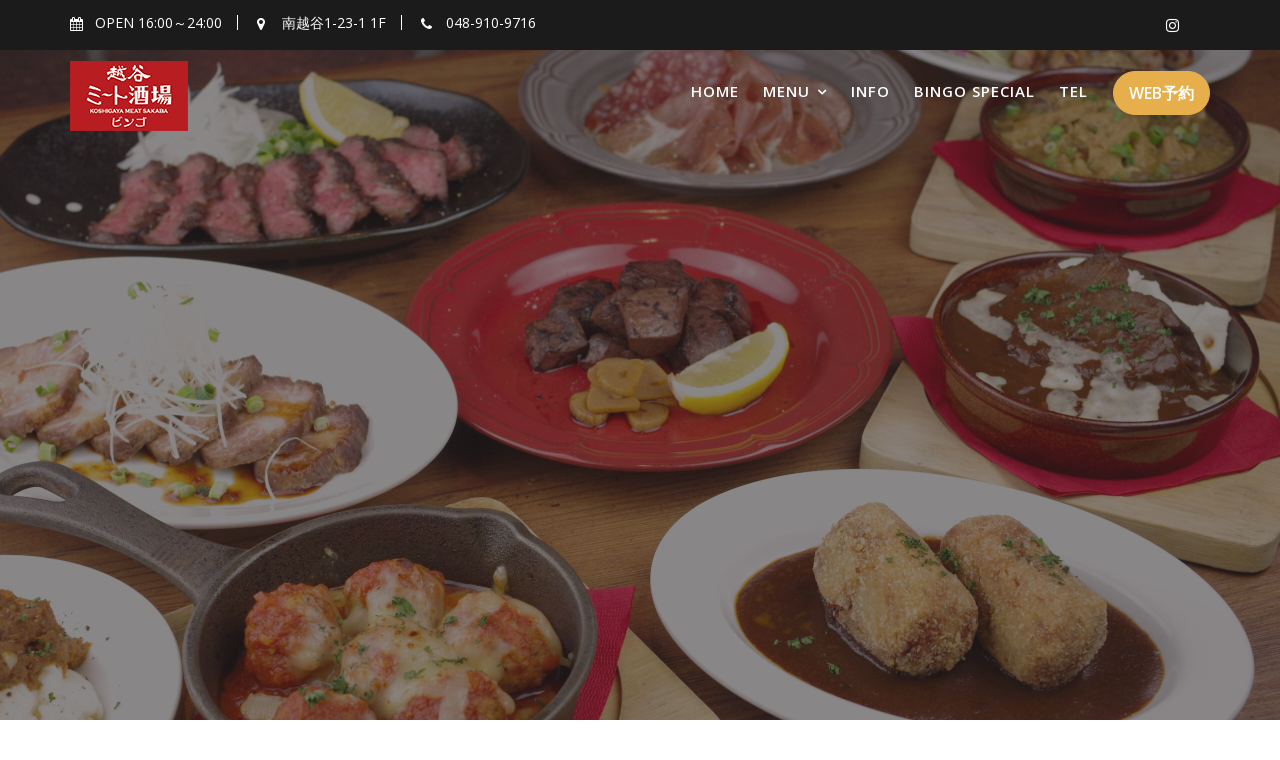

--- FILE ---
content_type: text/html; charset=UTF-8
request_url: https://nikuno-bingo.com/archives/793
body_size: 17620
content:
<!DOCTYPE html><html dir="ltr" lang="ja" prefix="og: https://ogp.me/ns#">
        	<head>

		        <meta charset="UTF-8">
         <meta name="viewport" content="width=device-width, initial-scale=1, maximum-scale=1, user-scalable=no">
        <link rel="profile" href="//gmpg.org/xfn/11">
        <title>≪ 年末年始営業時間のお知らせ ≫ - 越谷ミート酒場 ビンゴ｜南越谷駅徒歩2分！ワインと肉料理が自慢の駅チカ居酒屋</title>

		<!-- All in One SEO 4.9.2 - aioseo.com -->
	<meta name="description" content="2023年も残すところあと数日... 今年も当店をご利用いただきまして誠にありがとうございました。 年末年始は" />
	<meta name="robots" content="max-image-preview:large" />
	<meta name="author" content="admin"/>
	<link rel="canonical" href="https://nikuno-bingo.com/archives/793" />
	<meta name="generator" content="All in One SEO (AIOSEO) 4.9.2" />
		<meta property="og:locale" content="ja_JP" />
		<meta property="og:site_name" content="越谷ミート酒場 ビンゴ｜南越谷駅徒歩2分！ワインと肉料理が自慢の駅チカ居酒屋 -" />
		<meta property="og:type" content="article" />
		<meta property="og:title" content="≪ 年末年始営業時間のお知らせ ≫ - 越谷ミート酒場 ビンゴ｜南越谷駅徒歩2分！ワインと肉料理が自慢の駅チカ居酒屋" />
		<meta property="og:description" content="2023年も残すところあと数日... 今年も当店をご利用いただきまして誠にありがとうございました。 年末年始は" />
		<meta property="og:url" content="https://nikuno-bingo.com/archives/793" />
		<meta property="og:image" content="https://nikuno-bingo.com/wp-content/uploads/2024/07/logo_h70.png" />
		<meta property="og:image:secure_url" content="https://nikuno-bingo.com/wp-content/uploads/2024/07/logo_h70.png" />
		<meta property="article:published_time" content="2023-12-27T04:38:01+00:00" />
		<meta property="article:modified_time" content="2024-08-29T04:24:14+00:00" />
		<meta name="twitter:card" content="summary_large_image" />
		<meta name="twitter:title" content="≪ 年末年始営業時間のお知らせ ≫ - 越谷ミート酒場 ビンゴ｜南越谷駅徒歩2分！ワインと肉料理が自慢の駅チカ居酒屋" />
		<meta name="twitter:description" content="2023年も残すところあと数日... 今年も当店をご利用いただきまして誠にありがとうございました。 年末年始は" />
		<meta name="twitter:image" content="https://nikuno-bingo.com/wp-content/uploads/2024/07/logo_h70.png" />
		<script type="application/ld+json" class="aioseo-schema">
			{"@context":"https:\/\/schema.org","@graph":[{"@type":"BlogPosting","@id":"https:\/\/nikuno-bingo.com\/archives\/793#blogposting","name":"\u226a \u5e74\u672b\u5e74\u59cb\u55b6\u696d\u6642\u9593\u306e\u304a\u77e5\u3089\u305b \u226b - \u8d8a\u8c37\u30df\u30fc\u30c8\u9152\u5834 \u30d3\u30f3\u30b4\uff5c\u5357\u8d8a\u8c37\u99c5\u5f92\u6b692\u5206\uff01\u30ef\u30a4\u30f3\u3068\u8089\u6599\u7406\u304c\u81ea\u6162\u306e\u99c5\u30c1\u30ab\u5c45\u9152\u5c4b","headline":"\u226a\u3000\u5e74\u672b\u5e74\u59cb\u55b6\u696d\u6642\u9593\u306e\u304a\u77e5\u3089\u305b\u3000\u226b","author":{"@id":"https:\/\/nikuno-bingo.com\/archives\/author\/admin#author"},"publisher":{"@id":"https:\/\/nikuno-bingo.com\/#organization"},"image":{"@type":"ImageObject","url":"https:\/\/nikuno-bingo.com\/wp-content\/uploads\/2023\/04\/IMG_20230413_153451_3.png","width":1980,"height":1219},"datePublished":"2023-12-27T13:38:01+09:00","dateModified":"2024-08-29T13:24:14+09:00","inLanguage":"ja","mainEntityOfPage":{"@id":"https:\/\/nikuno-bingo.com\/archives\/793#webpage"},"isPartOf":{"@id":"https:\/\/nikuno-bingo.com\/archives\/793#webpage"},"articleSection":"\u672a\u5206\u985e"},{"@type":"BreadcrumbList","@id":"https:\/\/nikuno-bingo.com\/archives\/793#breadcrumblist","itemListElement":[{"@type":"ListItem","@id":"https:\/\/nikuno-bingo.com#listItem","position":1,"name":"Home","item":"https:\/\/nikuno-bingo.com","nextItem":{"@type":"ListItem","@id":"https:\/\/nikuno-bingo.com\/archives\/category\/uncategorized#listItem","name":"\u672a\u5206\u985e"}},{"@type":"ListItem","@id":"https:\/\/nikuno-bingo.com\/archives\/category\/uncategorized#listItem","position":2,"name":"\u672a\u5206\u985e","item":"https:\/\/nikuno-bingo.com\/archives\/category\/uncategorized","nextItem":{"@type":"ListItem","@id":"https:\/\/nikuno-bingo.com\/archives\/793#listItem","name":"\u226a\u3000\u5e74\u672b\u5e74\u59cb\u55b6\u696d\u6642\u9593\u306e\u304a\u77e5\u3089\u305b\u3000\u226b"},"previousItem":{"@type":"ListItem","@id":"https:\/\/nikuno-bingo.com#listItem","name":"Home"}},{"@type":"ListItem","@id":"https:\/\/nikuno-bingo.com\/archives\/793#listItem","position":3,"name":"\u226a\u3000\u5e74\u672b\u5e74\u59cb\u55b6\u696d\u6642\u9593\u306e\u304a\u77e5\u3089\u305b\u3000\u226b","previousItem":{"@type":"ListItem","@id":"https:\/\/nikuno-bingo.com\/archives\/category\/uncategorized#listItem","name":"\u672a\u5206\u985e"}}]},{"@type":"Organization","@id":"https:\/\/nikuno-bingo.com\/#organization","name":"\u8d8a\u8c37\u30df\u30fc\u30c8\u9152\u5834 \u30d3\u30f3\u30b4\uff5c\u5357\u8d8a\u8c37\u99c5\u5f92\u6b692\u5206\uff01\u30ef\u30a4\u30f3\u3068\u8089\u6599\u7406\u304c\u81ea\u6162\u306e\u99c5\u30c1\u30ab\u5c45\u9152\u5c4b","url":"https:\/\/nikuno-bingo.com\/","logo":{"@type":"ImageObject","url":"https:\/\/nikuno-bingo.com\/wp-content\/uploads\/2024\/07\/logo_h70.png","@id":"https:\/\/nikuno-bingo.com\/archives\/793\/#organizationLogo","width":118,"height":70},"image":{"@id":"https:\/\/nikuno-bingo.com\/archives\/793\/#organizationLogo"}},{"@type":"Person","@id":"https:\/\/nikuno-bingo.com\/archives\/author\/admin#author","url":"https:\/\/nikuno-bingo.com\/archives\/author\/admin","name":"admin","image":{"@type":"ImageObject","@id":"https:\/\/nikuno-bingo.com\/archives\/793#authorImage","url":"https:\/\/secure.gravatar.com\/avatar\/9a64c51349997a4225d994b80a72a800d46737761acbe9382cd07f74f3a6fb39?s=96&d=mm&r=g","width":96,"height":96,"caption":"admin"}},{"@type":"WebPage","@id":"https:\/\/nikuno-bingo.com\/archives\/793#webpage","url":"https:\/\/nikuno-bingo.com\/archives\/793","name":"\u226a \u5e74\u672b\u5e74\u59cb\u55b6\u696d\u6642\u9593\u306e\u304a\u77e5\u3089\u305b \u226b - \u8d8a\u8c37\u30df\u30fc\u30c8\u9152\u5834 \u30d3\u30f3\u30b4\uff5c\u5357\u8d8a\u8c37\u99c5\u5f92\u6b692\u5206\uff01\u30ef\u30a4\u30f3\u3068\u8089\u6599\u7406\u304c\u81ea\u6162\u306e\u99c5\u30c1\u30ab\u5c45\u9152\u5c4b","description":"2023\u5e74\u3082\u6b8b\u3059\u3068\u3053\u308d\u3042\u3068\u6570\u65e5... \u4eca\u5e74\u3082\u5f53\u5e97\u3092\u3054\u5229\u7528\u3044\u305f\u3060\u304d\u307e\u3057\u3066\u8aa0\u306b\u3042\u308a\u304c\u3068\u3046\u3054\u3056\u3044\u307e\u3057\u305f\u3002 \u5e74\u672b\u5e74\u59cb\u306f","inLanguage":"ja","isPartOf":{"@id":"https:\/\/nikuno-bingo.com\/#website"},"breadcrumb":{"@id":"https:\/\/nikuno-bingo.com\/archives\/793#breadcrumblist"},"author":{"@id":"https:\/\/nikuno-bingo.com\/archives\/author\/admin#author"},"creator":{"@id":"https:\/\/nikuno-bingo.com\/archives\/author\/admin#author"},"image":{"@type":"ImageObject","url":"https:\/\/nikuno-bingo.com\/wp-content\/uploads\/2023\/04\/IMG_20230413_153451_3.png","@id":"https:\/\/nikuno-bingo.com\/archives\/793\/#mainImage","width":1980,"height":1219},"primaryImageOfPage":{"@id":"https:\/\/nikuno-bingo.com\/archives\/793#mainImage"},"datePublished":"2023-12-27T13:38:01+09:00","dateModified":"2024-08-29T13:24:14+09:00"},{"@type":"WebSite","@id":"https:\/\/nikuno-bingo.com\/#website","url":"https:\/\/nikuno-bingo.com\/","name":"\u8d8a\u8c37\u30df\u30fc\u30c8\u9152\u5834 \u30d3\u30f3\u30b4\uff5c\u5357\u8d8a\u8c37\u99c5\u5f92\u6b692\u5206\uff01\u30ef\u30a4\u30f3\u3068\u8089\u6599\u7406\u304c\u81ea\u6162\u306e\u99c5\u30c1\u30ab\u5c45\u9152\u5c4b","inLanguage":"ja","publisher":{"@id":"https:\/\/nikuno-bingo.com\/#organization"}}]}
		</script>
		<!-- All in One SEO -->

<link rel='dns-prefetch' href='//webfonts.xserver.jp' />
<link rel='dns-prefetch' href='//www.googletagmanager.com' />
<link rel='dns-prefetch' href='//fonts.googleapis.com' />
<link rel="alternate" type="application/rss+xml" title="越谷ミート酒場 ビンゴ｜南越谷駅徒歩2分！ワインと肉料理が自慢の駅チカ居酒屋 &raquo; フィード" href="https://nikuno-bingo.com/feed" />
<link rel="alternate" type="application/rss+xml" title="越谷ミート酒場 ビンゴ｜南越谷駅徒歩2分！ワインと肉料理が自慢の駅チカ居酒屋 &raquo; コメントフィード" href="https://nikuno-bingo.com/comments/feed" />
<link rel="alternate" title="oEmbed (JSON)" type="application/json+oembed" href="https://nikuno-bingo.com/wp-json/oembed/1.0/embed?url=https%3A%2F%2Fnikuno-bingo.com%2Farchives%2F793" />
<link rel="alternate" title="oEmbed (XML)" type="text/xml+oembed" href="https://nikuno-bingo.com/wp-json/oembed/1.0/embed?url=https%3A%2F%2Fnikuno-bingo.com%2Farchives%2F793&#038;format=xml" />
		<!-- This site uses the Google Analytics by MonsterInsights plugin v9.11.1 - Using Analytics tracking - https://www.monsterinsights.com/ -->
		<!-- Note: MonsterInsights is not currently configured on this site. The site owner needs to authenticate with Google Analytics in the MonsterInsights settings panel. -->
					<!-- No tracking code set -->
				<!-- / Google Analytics by MonsterInsights -->
		<style id='wp-img-auto-sizes-contain-inline-css' type='text/css'>
img:is([sizes=auto i],[sizes^="auto," i]){contain-intrinsic-size:3000px 1500px}
/*# sourceURL=wp-img-auto-sizes-contain-inline-css */
</style>
<style id='wp-emoji-styles-inline-css' type='text/css'>

	img.wp-smiley, img.emoji {
		display: inline !important;
		border: none !important;
		box-shadow: none !important;
		height: 1em !important;
		width: 1em !important;
		margin: 0 0.07em !important;
		vertical-align: -0.1em !important;
		background: none !important;
		padding: 0 !important;
	}
/*# sourceURL=wp-emoji-styles-inline-css */
</style>
<style id='wp-block-library-inline-css' type='text/css'>
:root{--wp-block-synced-color:#7a00df;--wp-block-synced-color--rgb:122,0,223;--wp-bound-block-color:var(--wp-block-synced-color);--wp-editor-canvas-background:#ddd;--wp-admin-theme-color:#007cba;--wp-admin-theme-color--rgb:0,124,186;--wp-admin-theme-color-darker-10:#006ba1;--wp-admin-theme-color-darker-10--rgb:0,107,160.5;--wp-admin-theme-color-darker-20:#005a87;--wp-admin-theme-color-darker-20--rgb:0,90,135;--wp-admin-border-width-focus:2px}@media (min-resolution:192dpi){:root{--wp-admin-border-width-focus:1.5px}}.wp-element-button{cursor:pointer}:root .has-very-light-gray-background-color{background-color:#eee}:root .has-very-dark-gray-background-color{background-color:#313131}:root .has-very-light-gray-color{color:#eee}:root .has-very-dark-gray-color{color:#313131}:root .has-vivid-green-cyan-to-vivid-cyan-blue-gradient-background{background:linear-gradient(135deg,#00d084,#0693e3)}:root .has-purple-crush-gradient-background{background:linear-gradient(135deg,#34e2e4,#4721fb 50%,#ab1dfe)}:root .has-hazy-dawn-gradient-background{background:linear-gradient(135deg,#faaca8,#dad0ec)}:root .has-subdued-olive-gradient-background{background:linear-gradient(135deg,#fafae1,#67a671)}:root .has-atomic-cream-gradient-background{background:linear-gradient(135deg,#fdd79a,#004a59)}:root .has-nightshade-gradient-background{background:linear-gradient(135deg,#330968,#31cdcf)}:root .has-midnight-gradient-background{background:linear-gradient(135deg,#020381,#2874fc)}:root{--wp--preset--font-size--normal:16px;--wp--preset--font-size--huge:42px}.has-regular-font-size{font-size:1em}.has-larger-font-size{font-size:2.625em}.has-normal-font-size{font-size:var(--wp--preset--font-size--normal)}.has-huge-font-size{font-size:var(--wp--preset--font-size--huge)}.has-text-align-center{text-align:center}.has-text-align-left{text-align:left}.has-text-align-right{text-align:right}.has-fit-text{white-space:nowrap!important}#end-resizable-editor-section{display:none}.aligncenter{clear:both}.items-justified-left{justify-content:flex-start}.items-justified-center{justify-content:center}.items-justified-right{justify-content:flex-end}.items-justified-space-between{justify-content:space-between}.screen-reader-text{border:0;clip-path:inset(50%);height:1px;margin:-1px;overflow:hidden;padding:0;position:absolute;width:1px;word-wrap:normal!important}.screen-reader-text:focus{background-color:#ddd;clip-path:none;color:#444;display:block;font-size:1em;height:auto;left:5px;line-height:normal;padding:15px 23px 14px;text-decoration:none;top:5px;width:auto;z-index:100000}html :where(.has-border-color){border-style:solid}html :where([style*=border-top-color]){border-top-style:solid}html :where([style*=border-right-color]){border-right-style:solid}html :where([style*=border-bottom-color]){border-bottom-style:solid}html :where([style*=border-left-color]){border-left-style:solid}html :where([style*=border-width]){border-style:solid}html :where([style*=border-top-width]){border-top-style:solid}html :where([style*=border-right-width]){border-right-style:solid}html :where([style*=border-bottom-width]){border-bottom-style:solid}html :where([style*=border-left-width]){border-left-style:solid}html :where(img[class*=wp-image-]){height:auto;max-width:100%}:where(figure){margin:0 0 1em}html :where(.is-position-sticky){--wp-admin--admin-bar--position-offset:var(--wp-admin--admin-bar--height,0px)}@media screen and (max-width:600px){html :where(.is-position-sticky){--wp-admin--admin-bar--position-offset:0px}}

/*# sourceURL=wp-block-library-inline-css */
</style><style id='global-styles-inline-css' type='text/css'>
:root{--wp--preset--aspect-ratio--square: 1;--wp--preset--aspect-ratio--4-3: 4/3;--wp--preset--aspect-ratio--3-4: 3/4;--wp--preset--aspect-ratio--3-2: 3/2;--wp--preset--aspect-ratio--2-3: 2/3;--wp--preset--aspect-ratio--16-9: 16/9;--wp--preset--aspect-ratio--9-16: 9/16;--wp--preset--color--black: #000000;--wp--preset--color--cyan-bluish-gray: #abb8c3;--wp--preset--color--white: #ffffff;--wp--preset--color--pale-pink: #f78da7;--wp--preset--color--vivid-red: #cf2e2e;--wp--preset--color--luminous-vivid-orange: #ff6900;--wp--preset--color--luminous-vivid-amber: #fcb900;--wp--preset--color--light-green-cyan: #7bdcb5;--wp--preset--color--vivid-green-cyan: #00d084;--wp--preset--color--pale-cyan-blue: #8ed1fc;--wp--preset--color--vivid-cyan-blue: #0693e3;--wp--preset--color--vivid-purple: #9b51e0;--wp--preset--gradient--vivid-cyan-blue-to-vivid-purple: linear-gradient(135deg,rgb(6,147,227) 0%,rgb(155,81,224) 100%);--wp--preset--gradient--light-green-cyan-to-vivid-green-cyan: linear-gradient(135deg,rgb(122,220,180) 0%,rgb(0,208,130) 100%);--wp--preset--gradient--luminous-vivid-amber-to-luminous-vivid-orange: linear-gradient(135deg,rgb(252,185,0) 0%,rgb(255,105,0) 100%);--wp--preset--gradient--luminous-vivid-orange-to-vivid-red: linear-gradient(135deg,rgb(255,105,0) 0%,rgb(207,46,46) 100%);--wp--preset--gradient--very-light-gray-to-cyan-bluish-gray: linear-gradient(135deg,rgb(238,238,238) 0%,rgb(169,184,195) 100%);--wp--preset--gradient--cool-to-warm-spectrum: linear-gradient(135deg,rgb(74,234,220) 0%,rgb(151,120,209) 20%,rgb(207,42,186) 40%,rgb(238,44,130) 60%,rgb(251,105,98) 80%,rgb(254,248,76) 100%);--wp--preset--gradient--blush-light-purple: linear-gradient(135deg,rgb(255,206,236) 0%,rgb(152,150,240) 100%);--wp--preset--gradient--blush-bordeaux: linear-gradient(135deg,rgb(254,205,165) 0%,rgb(254,45,45) 50%,rgb(107,0,62) 100%);--wp--preset--gradient--luminous-dusk: linear-gradient(135deg,rgb(255,203,112) 0%,rgb(199,81,192) 50%,rgb(65,88,208) 100%);--wp--preset--gradient--pale-ocean: linear-gradient(135deg,rgb(255,245,203) 0%,rgb(182,227,212) 50%,rgb(51,167,181) 100%);--wp--preset--gradient--electric-grass: linear-gradient(135deg,rgb(202,248,128) 0%,rgb(113,206,126) 100%);--wp--preset--gradient--midnight: linear-gradient(135deg,rgb(2,3,129) 0%,rgb(40,116,252) 100%);--wp--preset--font-size--small: 13px;--wp--preset--font-size--medium: 20px;--wp--preset--font-size--large: 36px;--wp--preset--font-size--x-large: 42px;--wp--preset--spacing--20: 0.44rem;--wp--preset--spacing--30: 0.67rem;--wp--preset--spacing--40: 1rem;--wp--preset--spacing--50: 1.5rem;--wp--preset--spacing--60: 2.25rem;--wp--preset--spacing--70: 3.38rem;--wp--preset--spacing--80: 5.06rem;--wp--preset--shadow--natural: 6px 6px 9px rgba(0, 0, 0, 0.2);--wp--preset--shadow--deep: 12px 12px 50px rgba(0, 0, 0, 0.4);--wp--preset--shadow--sharp: 6px 6px 0px rgba(0, 0, 0, 0.2);--wp--preset--shadow--outlined: 6px 6px 0px -3px rgb(255, 255, 255), 6px 6px rgb(0, 0, 0);--wp--preset--shadow--crisp: 6px 6px 0px rgb(0, 0, 0);}:where(.is-layout-flex){gap: 0.5em;}:where(.is-layout-grid){gap: 0.5em;}body .is-layout-flex{display: flex;}.is-layout-flex{flex-wrap: wrap;align-items: center;}.is-layout-flex > :is(*, div){margin: 0;}body .is-layout-grid{display: grid;}.is-layout-grid > :is(*, div){margin: 0;}:where(.wp-block-columns.is-layout-flex){gap: 2em;}:where(.wp-block-columns.is-layout-grid){gap: 2em;}:where(.wp-block-post-template.is-layout-flex){gap: 1.25em;}:where(.wp-block-post-template.is-layout-grid){gap: 1.25em;}.has-black-color{color: var(--wp--preset--color--black) !important;}.has-cyan-bluish-gray-color{color: var(--wp--preset--color--cyan-bluish-gray) !important;}.has-white-color{color: var(--wp--preset--color--white) !important;}.has-pale-pink-color{color: var(--wp--preset--color--pale-pink) !important;}.has-vivid-red-color{color: var(--wp--preset--color--vivid-red) !important;}.has-luminous-vivid-orange-color{color: var(--wp--preset--color--luminous-vivid-orange) !important;}.has-luminous-vivid-amber-color{color: var(--wp--preset--color--luminous-vivid-amber) !important;}.has-light-green-cyan-color{color: var(--wp--preset--color--light-green-cyan) !important;}.has-vivid-green-cyan-color{color: var(--wp--preset--color--vivid-green-cyan) !important;}.has-pale-cyan-blue-color{color: var(--wp--preset--color--pale-cyan-blue) !important;}.has-vivid-cyan-blue-color{color: var(--wp--preset--color--vivid-cyan-blue) !important;}.has-vivid-purple-color{color: var(--wp--preset--color--vivid-purple) !important;}.has-black-background-color{background-color: var(--wp--preset--color--black) !important;}.has-cyan-bluish-gray-background-color{background-color: var(--wp--preset--color--cyan-bluish-gray) !important;}.has-white-background-color{background-color: var(--wp--preset--color--white) !important;}.has-pale-pink-background-color{background-color: var(--wp--preset--color--pale-pink) !important;}.has-vivid-red-background-color{background-color: var(--wp--preset--color--vivid-red) !important;}.has-luminous-vivid-orange-background-color{background-color: var(--wp--preset--color--luminous-vivid-orange) !important;}.has-luminous-vivid-amber-background-color{background-color: var(--wp--preset--color--luminous-vivid-amber) !important;}.has-light-green-cyan-background-color{background-color: var(--wp--preset--color--light-green-cyan) !important;}.has-vivid-green-cyan-background-color{background-color: var(--wp--preset--color--vivid-green-cyan) !important;}.has-pale-cyan-blue-background-color{background-color: var(--wp--preset--color--pale-cyan-blue) !important;}.has-vivid-cyan-blue-background-color{background-color: var(--wp--preset--color--vivid-cyan-blue) !important;}.has-vivid-purple-background-color{background-color: var(--wp--preset--color--vivid-purple) !important;}.has-black-border-color{border-color: var(--wp--preset--color--black) !important;}.has-cyan-bluish-gray-border-color{border-color: var(--wp--preset--color--cyan-bluish-gray) !important;}.has-white-border-color{border-color: var(--wp--preset--color--white) !important;}.has-pale-pink-border-color{border-color: var(--wp--preset--color--pale-pink) !important;}.has-vivid-red-border-color{border-color: var(--wp--preset--color--vivid-red) !important;}.has-luminous-vivid-orange-border-color{border-color: var(--wp--preset--color--luminous-vivid-orange) !important;}.has-luminous-vivid-amber-border-color{border-color: var(--wp--preset--color--luminous-vivid-amber) !important;}.has-light-green-cyan-border-color{border-color: var(--wp--preset--color--light-green-cyan) !important;}.has-vivid-green-cyan-border-color{border-color: var(--wp--preset--color--vivid-green-cyan) !important;}.has-pale-cyan-blue-border-color{border-color: var(--wp--preset--color--pale-cyan-blue) !important;}.has-vivid-cyan-blue-border-color{border-color: var(--wp--preset--color--vivid-cyan-blue) !important;}.has-vivid-purple-border-color{border-color: var(--wp--preset--color--vivid-purple) !important;}.has-vivid-cyan-blue-to-vivid-purple-gradient-background{background: var(--wp--preset--gradient--vivid-cyan-blue-to-vivid-purple) !important;}.has-light-green-cyan-to-vivid-green-cyan-gradient-background{background: var(--wp--preset--gradient--light-green-cyan-to-vivid-green-cyan) !important;}.has-luminous-vivid-amber-to-luminous-vivid-orange-gradient-background{background: var(--wp--preset--gradient--luminous-vivid-amber-to-luminous-vivid-orange) !important;}.has-luminous-vivid-orange-to-vivid-red-gradient-background{background: var(--wp--preset--gradient--luminous-vivid-orange-to-vivid-red) !important;}.has-very-light-gray-to-cyan-bluish-gray-gradient-background{background: var(--wp--preset--gradient--very-light-gray-to-cyan-bluish-gray) !important;}.has-cool-to-warm-spectrum-gradient-background{background: var(--wp--preset--gradient--cool-to-warm-spectrum) !important;}.has-blush-light-purple-gradient-background{background: var(--wp--preset--gradient--blush-light-purple) !important;}.has-blush-bordeaux-gradient-background{background: var(--wp--preset--gradient--blush-bordeaux) !important;}.has-luminous-dusk-gradient-background{background: var(--wp--preset--gradient--luminous-dusk) !important;}.has-pale-ocean-gradient-background{background: var(--wp--preset--gradient--pale-ocean) !important;}.has-electric-grass-gradient-background{background: var(--wp--preset--gradient--electric-grass) !important;}.has-midnight-gradient-background{background: var(--wp--preset--gradient--midnight) !important;}.has-small-font-size{font-size: var(--wp--preset--font-size--small) !important;}.has-medium-font-size{font-size: var(--wp--preset--font-size--medium) !important;}.has-large-font-size{font-size: var(--wp--preset--font-size--large) !important;}.has-x-large-font-size{font-size: var(--wp--preset--font-size--x-large) !important;}
/*# sourceURL=global-styles-inline-css */
</style>

<style id='classic-theme-styles-inline-css' type='text/css'>
/*! This file is auto-generated */
.wp-block-button__link{color:#fff;background-color:#32373c;border-radius:9999px;box-shadow:none;text-decoration:none;padding:calc(.667em + 2px) calc(1.333em + 2px);font-size:1.125em}.wp-block-file__button{background:#32373c;color:#fff;text-decoration:none}
/*# sourceURL=/wp-includes/css/classic-themes.min.css */
</style>
<link rel='stylesheet' id='contact-form-7-css' href='https://nikuno-bingo.com/wp-content/plugins/contact-form-7/includes/css/styles.css?ver=5.7.5.1' type='text/css' media='all' />
<link rel='stylesheet' id='restaurant-recipe-googleapis-css' href='//fonts.googleapis.com/css?family=Open+Sans:300,300i,400,400i,600,600i,700,700i,800,800i|Playfair+Display:400,400i,700,700i,900,900i' type='text/css' media='all' />
<link rel='stylesheet' id='bootstrap-css' href='https://nikuno-bingo.com/wp-content/themes/restaurant-recipe/assets/library/bootstrap/css/bootstrap.min.css?ver=3.3.6' type='text/css' media='all' />
<link rel='stylesheet' id='font-awesome-css' href='https://nikuno-bingo.com/wp-content/themes/restaurant-recipe/assets/library/Font-Awesome/css/font-awesome.min.css?ver=4.5.0' type='text/css' media='all' />
<link rel='stylesheet' id='slick-css' href='https://nikuno-bingo.com/wp-content/plugins/gutentor/assets/library/slick/slick.min.css?ver=1.8.1' type='text/css' media='all' />
<link rel='stylesheet' id='magnific-popup-css' href='https://nikuno-bingo.com/wp-content/plugins/gutentor/assets/library/magnific-popup/magnific-popup.min.css?ver=1.8.0' type='text/css' media='all' />
<link rel='stylesheet' id='restaurant-recipe-style-css' href='https://nikuno-bingo.com/wp-content/themes/restaurant-recipe/style.css?ver=6.9' type='text/css' media='all' />
<style id='restaurant-recipe-style-inline-css' type='text/css'>

            .top-header{
                background-color: #1b1b1b;
            }
            .site-footer{
                background-color: #1b1b1b;
            }
            .copy-right{
                background-color: #2d2d2d;
            }
            .site-title:hover,
	        .site-title a:hover,
	        .site-title a:focus,
			 .at-social .socials li a,
			 .primary-color,
			 #restaurant-recipe-breadcrumbs a:hover,
			 #restaurant-recipe-breadcrumbs a:focus,
			 .woocommerce .star-rating, 
            .woocommerce ul.products li.product .star-rating,
            .woocommerce p.stars a,
            .woocommerce ul.products li.product .price,
            .woocommerce ul.products li.product .price ins .amount,
            .woocommerce a.button.add_to_cart_button:hover,
            .woocommerce a.added_to_cart:hover,
            .woocommerce a.button.product_type_grouped:hover,
            .woocommerce a.button.product_type_external:hover,
            .woocommerce .cart .button:hover,
            .woocommerce .cart input.button:hover,
            .woocommerce #respond input#submit.alt:hover,
			.woocommerce a.button.alt:hover,
			.woocommerce button.button.alt:hover,
			.woocommerce input.button.alt:hover,
			.woocommerce .woocommerce-info .button:hover,
			.woocommerce .widget_shopping_cart_content .buttons a.button:hover,
			.woocommerce div.product .woocommerce-tabs ul.tabs li a,
			.woocommerce-message::before,
			i.slick-arrow:hover,
			.acme-contact .contact-page-content ul li strong,
			.acme-contact .contact-page-content ul li strong,
            .main-navigation .acme-normal-page .current_page_item > a,
            .main-navigation .acme-normal-page .current-menu-item > a,
            .main-navigation .acme-normal-page .current_page_item li a:hover,
            .main-navigation .acme-normal-page .current-menu-item li a:hover,
            .main-navigation .acme-normal-page .current_page_item li a:focus,
            .main-navigation .acme-normal-page .current-menu-item li a:focus,
            .main-navigation .acme-normal-page ul li a:hover,
            .main-navigation .acme-normal-page ul li a:focus,
            .at-sticky .main-navigation .acme-normal-page .current_page_item > a,
            .at-sticky .main-navigation .acme-normal-page .current-menu-item > a,
            .at-sticky .main-navigation .acme-normal-page .current_page_item li a:hover,
            .at-sticky .main-navigation .acme-normal-page .current-menu-item li a:hover,
            .at-sticky .main-navigation .acme-normal-page ul li a:hover,
            .at-sticky .main-navigation .acme-normal-page .current_page_item li a:focus,
            .at-sticky .main-navigation .acme-normal-page .current-menu-item li a:focus,
            .at-sticky .main-navigation .acme-normal-page ul li a:focus,
            .main-navigation .active a,
            .main-navigation .navbar-nav > li a:hover,
            .main-navigation li li a:hover,
            .main-navigation .navbar-nav > li a:focus,
            .main-navigation li li a:focus{
                color: #e6af4b;
            }
            .navbar .navbar-toggle:hover,
            .navbar .navbar-toggle:focus,
            .main-navigation .current_page_ancestor > a:before,
            .comment-form .form-submit input,
            .btn-primary,
            .wpcf7-form input.wpcf7-submit,
            .wpcf7-form input.wpcf7-submit:hover,
            .sm-up-container,
            .btn-primary.btn-reverse:before,
            #at-shortcode-bootstrap-modal .modal-header,
            .primary-bg,
			.navigation.pagination .nav-links .page-numbers.current,
			.navigation.pagination .nav-links a.page-numbers:hover,
			.navigation.pagination .nav-links a.page-numbers:focus,
			.woocommerce .product .onsale,
			.woocommerce a.button.add_to_cart_button,
			.woocommerce a.added_to_cart,
			.woocommerce a.button.product_type_grouped,
			.woocommerce a.button.product_type_external,
			.woocommerce .single-product #respond input#submit.alt,
			.woocommerce .single-product a.button.alt,
			.woocommerce .single-product button.button.alt,
			.woocommerce .single-product input.button.alt,
			.woocommerce #respond input#submit.alt,
			.woocommerce a.button.alt,
			.woocommerce button.button.alt,
			.woocommerce input.button.alt,
			.woocommerce .widget_shopping_cart_content .buttons a.button,
			.woocommerce div.product .woocommerce-tabs ul.tabs li:hover,
			.woocommerce div.product .woocommerce-tabs ul.tabs li.active,
			.woocommerce .cart .button,
			.woocommerce .cart input.button,
			.woocommerce input.button:disabled, 
			.woocommerce input.button:disabled[disabled],
			.woocommerce input.button:disabled:hover, 
			.woocommerce input.button:disabled[disabled]:hover,
			 .woocommerce nav.woocommerce-pagination ul li a:focus, 
			 .woocommerce nav.woocommerce-pagination ul li a:hover, 
			 .woocommerce nav.woocommerce-pagination ul li span.current,
			 .woocommerce a.button.wc-forward,
			 .woocommerce .widget_price_filter .ui-slider .ui-slider-range,
			 .woocommerce .widget_price_filter .ui-slider .ui-slider-handle,
			 .navbar .cart-wrap .acme-cart-views a span,
			 .acme-gallery .read-more,
			 .woocommerce a.button.alt.disabled, 
              .woocommerce a.button.alt.disabled:hover, 
              .woocommerce a.button.alt:disabled, 
              .woocommerce a.button.alt:disabled:hover, 
              .woocommerce a.button.alt:disabled[disabled], 
              .woocommerce a.button.alt:disabled[disabled]:hover, 
              .woocommerce button.button.alt.disabled,
             .woocommerce-MyAccount-navigation ul > li> a:hover,
             .woocommerce-MyAccount-navigation ul > li.is-active > a,
             .featured-button.btn,
             .btn-primary:hover,
             .btn-primary:focus,
             .btn-primary:active,
             .btn-primary:active:hover,
             .btn-primary:active:focus,
             .btn-primary:active:focus,
             .btn-primary:focus{
                background-color: #e6af4b;
                color:#fff;
                border:1px solid #e6af4b;
            }
            .woocommerce .cart .button, 
            .woocommerce .cart input.button,
            .woocommerce a.button.add_to_cart_button,
            .woocommerce a.added_to_cart,
            .woocommerce a.button.product_type_grouped,
            .woocommerce a.button.product_type_external,
            .woocommerce .cart .button,
            .woocommerce .cart input.button
            .woocommerce .single-product #respond input#submit.alt,
			.woocommerce .single-product a.button.alt,
			.woocommerce .single-product button.button.alt,
			.woocommerce .single-product input.button.alt,
			.woocommerce #respond input#submit.alt,
			.woocommerce a.button.alt,
			.woocommerce button.button.alt,
			.woocommerce input.button.alt,
			.woocommerce .widget_shopping_cart_content .buttons a.button,
			.woocommerce div.product .woocommerce-tabs ul.tabs:before{
                border: 1px solid #e6af4b;
            }
            .blog article.sticky{
                border-bottom: 2px solid #e6af4b;
            }
        a,
        .posted-on a,
        .single-item .fa,
        .author.vcard a,
        .cat-links a,
        .comments-link a,
        .edit-link a,
        .tags-links a,
        .byline a,
        .nav-links a,
        .widget li a,
        .entry-meta i.fa, 
        .entry-footer i.fa
         {
            color: #e83d47;
        }
        a:hover,
        a:active,
        a:focus,
        .posted-on a:hover,
        .single-item .fa:hover,
        .author.vcard a:hover,
        .cat-links a:hover,
        .comments-link a:hover,
        .edit-link a:hover,
        .tags-links a:hover,
        .byline a:hover,
        .nav-links a:hover,
        .widget li a:hover,
        .posted-on a:focus,
        .single-item .fa:focus,
        .author.vcard a:focus,
        .cat-links a:focus,
        .comments-link a:focus,
        .edit-link a:focus,
        .tags-links a:focus,
        .byline a:focus,
        .nav-links a:focus,
        .widget li a:focus{
            color: #d2333c;
        }
       .btn-reverse,
       .at-price h2{
            color: #e6af4b;
        }
       .btn-reverse:hover,
       .image-slider-wrapper .slider-content .btn-reverse:hover,
       .at-widgets.at-parallax .btn-reverse:hover,
       .btn-reverse:focus,
       .image-slider-wrapper .slider-content .btn-reverse:focus,
       .at-widgets.at-parallax .btn-reverse:focus{
            background: #e6af4b;
            color:#fff;
            border-color:#e6af4b;
        }        
       .woocommerce #respond input#submit, 
       .woocommerce a.button, 
       .woocommerce button.button, 
       .woocommerce input.button{
            background: #e6af4b;
            color:#fff;
        }
       .team-img-box:before{
            -webkit-box-shadow: 0 -106px 92px -35px #1b1b1b inset;
			box-shadow: 0 -106px 92px -35px #1b1b1b inset;
        }
       .at-pricing-box:hover .at-pricing-img-box::before{
            -webkit-box-shadow: 0 -130px 92px -35px #1b1b1b inset;
            box-shadow: 0 -130px 92px -35px #1b1b1b inset;
        }
        
       .filters.button-group button:hover,
       .filters.button-group button:focus{
            background: #e6af4b;
            color:#fff;
        }
        article.post .entry-header .cat-links a:after{
            background: #e6af4b;
        }
        .contact-form div.wpforms-container-full .wpforms-form input[type='submit'], 
        .contact-form div.wpforms-container-full .wpforms-form button[type='submit'], 
        .contact-form div.wpforms-container-full .wpforms-form .wpforms-page-button{
			background-color: #e6af4b;
            color:#fff;
            border:1px solid #e6af4b;
        }
        .acme-accordions .accordion-title.active,
        .acme-accordions .accordion-title.active a .accordion-icon,
        .acme-accordions .accordion-title.active a{
            color: #e6af4b;
            border-color:#e6af4b;
             
        }
       .scroll-box span:after,
       .sm-up-container,
       .at-pricing-img-box .at-price{
            background:#e83d47;
             
        }
       .sm-up-container:hover,
       .sm-up-container:focus{
            background:#d2333c;
             
        }
/*# sourceURL=restaurant-recipe-style-inline-css */
</style>
<link rel='stylesheet' id='restaurant-recipe-block-front-styles-css' href='https://nikuno-bingo.com/wp-content/themes/restaurant-recipe/acmethemes/gutenberg/gutenberg-front.css?ver=1.0' type='text/css' media='all' />
<link rel='stylesheet' id='wp-components-css' href='https://nikuno-bingo.com/wp-includes/css/dist/components/style.min.css?ver=6.9' type='text/css' media='all' />
<link rel='stylesheet' id='wp-preferences-css' href='https://nikuno-bingo.com/wp-includes/css/dist/preferences/style.min.css?ver=6.9' type='text/css' media='all' />
<link rel='stylesheet' id='wp-block-editor-css' href='https://nikuno-bingo.com/wp-includes/css/dist/block-editor/style.min.css?ver=6.9' type='text/css' media='all' />
<link rel='stylesheet' id='wp-reusable-blocks-css' href='https://nikuno-bingo.com/wp-includes/css/dist/reusable-blocks/style.min.css?ver=6.9' type='text/css' media='all' />
<link rel='stylesheet' id='wp-patterns-css' href='https://nikuno-bingo.com/wp-includes/css/dist/patterns/style.min.css?ver=6.9' type='text/css' media='all' />
<link rel='stylesheet' id='wp-editor-css' href='https://nikuno-bingo.com/wp-includes/css/dist/editor/style.min.css?ver=6.9' type='text/css' media='all' />
<link rel='stylesheet' id='gutentor-css' href='https://nikuno-bingo.com/wp-content/plugins/gutentor/dist/blocks.style.build.css?ver=3.2.5' type='text/css' media='all' />
<script type="text/javascript" src="https://nikuno-bingo.com/wp-includes/js/jquery/jquery.min.js?ver=3.7.1" id="jquery-core-js"></script>
<script type="text/javascript" src="https://nikuno-bingo.com/wp-includes/js/jquery/jquery-migrate.min.js?ver=3.4.1" id="jquery-migrate-js"></script>
<script type="text/javascript" src="//webfonts.xserver.jp/js/xserver.js?ver=1.2.1" id="typesquare_std-js"></script>

<!-- Site Kit によって追加された Google タグ（gtag.js）スニペット -->

<!-- Google アナリティクス スニペット (Site Kit が追加) -->
<script type="text/javascript" src="https://www.googletagmanager.com/gtag/js?id=GT-M6P58HLF" id="google_gtagjs-js" async></script>
<script type="text/javascript" id="google_gtagjs-js-after">
/* <![CDATA[ */
window.dataLayer = window.dataLayer || [];function gtag(){dataLayer.push(arguments);}
gtag("set","linker",{"domains":["nikuno-bingo.com"]});
gtag("js", new Date());
gtag("set", "developer_id.dZTNiMT", true);
gtag("config", "GT-M6P58HLF");
 window._googlesitekit = window._googlesitekit || {}; window._googlesitekit.throttledEvents = []; window._googlesitekit.gtagEvent = (name, data) => { var key = JSON.stringify( { name, data } ); if ( !! window._googlesitekit.throttledEvents[ key ] ) { return; } window._googlesitekit.throttledEvents[ key ] = true; setTimeout( () => { delete window._googlesitekit.throttledEvents[ key ]; }, 5 ); gtag( "event", name, { ...data, event_source: "site-kit" } ); } 
//# sourceURL=google_gtagjs-js-after
/* ]]> */
</script>

<!-- Site Kit によって追加された終了 Google タグ（gtag.js）スニペット -->
<link rel="https://api.w.org/" href="https://nikuno-bingo.com/wp-json/" /><link rel="alternate" title="JSON" type="application/json" href="https://nikuno-bingo.com/wp-json/wp/v2/posts/793" /><link rel="EditURI" type="application/rsd+xml" title="RSD" href="https://nikuno-bingo.com/xmlrpc.php?rsd" />
<meta name="generator" content="WordPress 6.9" />
<link rel='shortlink' href='https://nikuno-bingo.com/?p=793' />
<meta name="generator" content="Site Kit by Google 1.146.0" /><script type="application/ld+json">
{
  "@context": "https://schema.org",
  "@type": "FAQPage",
  "mainEntity": [
    {
      "@type": "Question",
      "name": "団体・大人数は何人までは入れますか？",
      "acceptedAnswer": {
        "@type": "Answer",
        "text": "中央のメインフロアで最大24名様、16名様まででしたら店内奥にあるプライベート空間エリアがおすすめです。貸切はご相談ください。"
      }
    },
    {
      "@type": "Question",
      "name": "23時以降も入店可能ですか？",
      "acceptedAnswer": {
        "@type": "Answer",
        "text": "金・土・祝前日は翌1:30（ラストオーダー翌1:00）まで営業しております。"
      }
    },
    {
      "@type": "Question",
      "name": "コース料理は何名から利用可能ですか？",
      "acceptedAnswer": {
        "@type": "Answer",
        "text": "2名様からご予約承ります。"
      }
    },
    {
      "@type": "Question",
      "name": "コース料理はありますか？",
      "acceptedAnswer": {
        "@type": "Answer",
        "text": "あります。3800円・4800円・5800円の3コースをご用意しております。"
      }
    },
    {
      "@type": "Question",
      "name": "完全個室はありますか？",
      "acceptedAnswer": {
        "@type": "Answer",
        "text": "完全個室はございませんが、店内奥に16名様まで入れるプライベート感のあるお席がございます"
      }
    },
    {
      "@type": "Question",
      "name": "単品飲み放題はありますか？",
      "acceptedAnswer": {
        "@type": "Answer",
        "text": "コースご利用でなくてもご注文いただけるワインビュッフェをご用意しております。赤・白2種ずつ、お店で漬け込んだ自家製サングリア赤・白が60分飲み放題です。"
      }
    },
    {
      "@type": "Question",
      "name": "期間限定のメニューはありますか？",
      "acceptedAnswer": {
        "@type": "Answer",
        "text": "季節の食材を使用した期間限定のフェアメニューをご用意しております。"
      }
    },
    {
      "@type": "Question",
      "name": "web予約は可能ですか？",
      "acceptedAnswer": {
        "@type": "Answer",
        "text": "ホームぺージやgoogleからネット予約が可能です。https://ushiga-shiraseru.com/"
      }
    },
    {
      "@type": "Question",
      "name": "PayPayは使えますか？",
      "acceptedAnswer": {
        "@type": "Answer",
        "text": "PayPay支払い可能です。他にもd払いや楽天PayなどのQRコード決済も可能です。もちろん各種クレジットカードも対応しております。"
      }
    },
    {
      "@type": "Question",
      "name": "誕生日や記念日のお祝いで利用したいのですが、ケーキプレートなど注文できますか？",
      "acceptedAnswer": {
        "@type": "Answer",
        "text": "はい！「記念日デザートプレート」のご用意が可能です。＜要予約＞となりますのでご注意くださいませ。\\nご不明点ございましたら、店舗までお問い合わせください。"
      }
    }
  ]
}
</script>

		<script  async src="https://app.meo-dash.com/structure_data/gmb/46750/schema.js" type="text/javascript"></script>
	</head>
<body class="wp-singular post-template-default single single-post postid-793 single-format-standard wp-custom-logo wp-theme-restaurant-recipe gutentor-active menu-default acme-animate right-sidebar header-enable-top group-blog">

        <div class="site" id="page">
                <a class="skip-link screen-reader-text" href="#content">Skip to content</a>
                    <div class="top-header">
                <div class="container">
                    <div class="row">
                        <div class="col-sm-6 text-left">
                            <div class="info-icon-box-wrapper">            <div class="info-icon-box  init-animate zoomIn">
				                    <div class="info-icon">
                        <i class="fa fa-calendar"></i>
                    </div>
					                    <div class="info-icon-details">
						<span class="icon-desc">OPEN 16:00～24:00</span>                    </div>
					            </div>
			            <div class="info-icon-box  init-animate zoomIn">
				                    <div class="info-icon">
                        <i class="fa fa-map-marker"></i>
                    </div>
					                    <div class="info-icon-details">
						<span class="icon-desc">南越谷1-23-1 1F</span>                    </div>
					            </div>
			            <div class="info-icon-box  init-animate zoomIn">
				                    <div class="info-icon">
                        <i class="fa fa-phone"></i>
                    </div>
					                    <div class="info-icon-details">
						<span class="icon-desc">048-910-9716</span>                    </div>
					            </div>
			</div>                        </div>
                        <div class="col-sm-6 text-right">
                            <ul class="socials at-display-inline-block"><li><a href="https://www.instagram.com/nikunobingo0421/" target="_blank"><i class="fa fa-instagram"></i></a></li></ul>                        </div>
                    </div>
                </div>
            </div>
                    <div class="navbar at-navbar  restaurant-recipe-sticky" id="navbar" role="navigation">
            <div class="container">
                <div class="navbar-header">
                    <button type="button" class="navbar-toggle" data-toggle="collapse" data-target=".navbar-collapse"><i class="fa fa-bars"></i></button>
                    <a href="https://nikuno-bingo.com/" class="custom-logo-link" rel="home"><img width="118" height="70" src="https://nikuno-bingo.com/wp-content/uploads/2024/07/logo_h70.png" class="custom-logo" alt="越谷ミート酒場 ビンゴ｜南越谷駅徒歩2分！ワインと肉料理が自慢の駅チカ居酒屋" decoding="async" /></a>                </div>
                <div class="at-beside-navbar-header">
	                        <div class="search-woo">
			                    <a class="featured-button btn btn-primary" href="https://booking.ebica.jp/webrsv/search/e014055201/29599?isfixshop=true">WEB予約</a>
					        </div>
		<div class="main-navigation navbar-collapse collapse">
			<ul id="primary-menu" class="nav navbar-nav  acme-normal-page"><li id="menu-item-169" class="menu-item menu-item-type-post_type menu-item-object-page menu-item-home menu-item-169"><a href="https://nikuno-bingo.com/">Home</a></li>
<li id="menu-item-212" class="menu-item menu-item-type-post_type menu-item-object-page menu-item-has-children menu-item-212"><a href="https://nikuno-bingo.com/menu">Menu</a>
<ul class="sub-menu">
	<li id="menu-item-445" class="menu-item menu-item-type-post_type menu-item-object-page menu-item-445"><a href="https://nikuno-bingo.com/drink">Drink</a></li>
	<li id="menu-item-603" class="menu-item menu-item-type-post_type menu-item-object-page menu-item-603"><a href="https://nikuno-bingo.com/course">Course</a></li>
</ul>
</li>
<li id="menu-item-211" class="menu-item menu-item-type-post_type menu-item-object-page menu-item-211"><a href="https://nikuno-bingo.com/gallery">Info</a></li>
<li id="menu-item-801" class="menu-item menu-item-type-post_type menu-item-object-page menu-item-801"><a href="https://nikuno-bingo.com/anniversary-plan">Bingo Special</a></li>
<li id="menu-item-476" class="menu-item menu-item-type-custom menu-item-object-custom menu-item-476"><a href="tel:0489109716">TEL</a></li>
</ul>		</div><!--/.nav-collapse -->
		                </div>
                <!--.at-beside-navbar-header-->
            </div>
        </div>
        <div class="wrapper inner-main-title">
    <img src='https://nikuno-bingo.com/wp-content/uploads/2025/05/IMGP3045-コピー-scaled.jpg'>	<div class="container">
		<header class="entry-header init-animate">
			<h2 class="entry-title">Blog</h2>		</header><!-- .entry-header -->
	</div>
</div>
<div id="content" class="site-content container clearfix">
		<div id="primary" class="content-area">
		<main id="main" class="site-main" role="main">
		<article id="post-793" class="init-animate post-793 post type-post status-publish format-standard has-post-thumbnail hentry category-uncategorized">
	<div class="content-wrapper">
		<div class="image-wrap"><figure class="post-thumb"><img width="1980" height="1219" src="https://nikuno-bingo.com/wp-content/uploads/2023/04/IMG_20230413_153451_3.png" class="attachment-full size-full wp-post-image" alt="" decoding="async" fetchpriority="high" srcset="https://nikuno-bingo.com/wp-content/uploads/2023/04/IMG_20230413_153451_3.png 1980w, https://nikuno-bingo.com/wp-content/uploads/2023/04/IMG_20230413_153451_3-300x185.png 300w, https://nikuno-bingo.com/wp-content/uploads/2023/04/IMG_20230413_153451_3-1024x630.png 1024w, https://nikuno-bingo.com/wp-content/uploads/2023/04/IMG_20230413_153451_3-768x473.png 768w, https://nikuno-bingo.com/wp-content/uploads/2023/04/IMG_20230413_153451_3-1536x946.png 1536w" sizes="(max-width: 1980px) 100vw, 1980px" /></figure></div>		<div class="entry-content ">
							<div class="">
					<div class="blog-header">
		                <header class="entry-header ">
		                    <div class="entry-meta">
										                    </div><!-- .entry-meta -->
		                </header><!-- .entry-header -->
		                <div class="entry-header-title">
		                	<h1 class="entry-title">≪　年末年始営業時間のお知らせ　≫</h1>		                </div>
		                <footer class="entry-footer">
		                	<i class="fa fa-calendar-check-o" aria-hidden="true"></i> <span class="posted-on"><a href="https://nikuno-bingo.com/archives/793" rel="bookmark"><time class="entry-date published" datetime="2023-12-27T13:38:01+09:00">12月 27, 2023</time><time class="updated" datetime="2024-08-29T13:24:14+09:00">8月 29, 2024</time></a></span><span class="author vcard"><i class="fa fa-user"></i><a class="url fn n" href="https://nikuno-bingo.com/archives/author/admin">admin</a></span>
		                </footer><!-- .entry-footer -->
						
					</div>
				</div>
			<p>2023年も残すところあと数日&#8230;<br />
今年も当店をご利用いただきまして誠にありがとうございました。</p>
<p>年末年始は営業日程を下記にてご案内をさせていただきます。</p>
<p>12月31日（日）　通常営業<br />
1月1日（月）　　店休<br />
1月2日（火）　　通常営業</p>
<p>店休日は元旦のみ、肉納めも肉初めも是非当店へ！<br />
新年会のご予約受付中！</p>
<p>2024年も宜しくお願いいたします。</p>
		</div><!-- .entry-content -->
	</div>
</article><!-- #post-## -->            <div class="clearfix"></div>
			
	<nav class="navigation post-navigation" aria-label="投稿">
		<h2 class="screen-reader-text">投稿ナビゲーション</h2>
		<div class="nav-links"><div class="nav-previous"><a href="https://nikuno-bingo.com/archives/690" rel="prev">【12月23・24・25日の3日間限定！「クリスマスコース」のご案内】</a></div><div class="nav-next"><a href="https://nikuno-bingo.com/archives/807" rel="next">記念日デザートプレートのご紹介</a></div></div>
	</nav>		</main><!-- #main -->
	</div><!-- #primary -->
	</div><!-- #content -->
        <div class="clearfix"></div>
        </div><!-- #page -->
        <footer class="site-footer" style=" ">
                            <div class="footer-columns at-fixed-width">
                    <div class="container">
                        <div class="row">
			                                                <div class="footer-sidebar col-sm-6 col-md-6 col-lg-3 init-animate zoomIn">
					                <aside id="restaurant_recipe_about-5" class="widget widget_restaurant_recipe_about">            <section id="restaurant_recipe_about-5" class="at-widgets at-feature-about">
                <div class="container">
                    <div class="row">
                                                <div class="col-sm-12">
                            <div class='at-widget-title-wrapper'><h3 class="widget-title"><span>Information</span></h3>                                    <p class="at-subtitle init-animate zoomIn">店名　　 越谷ミート酒場 ビンゴ<br>
<br>
営業時間　　月～木　17:00～24:00 、金・祝前　17:00～25:30、土　16:00～25:30 、日・祝　  16:00～24:00<br>
※ラストオーダーは全日閉店30分前となります<br>
<br>
定休日　　 なし<br>
住所　　 〒343-0845　埼玉県越谷市南越谷1-23-1 1F（ＪＲ南越谷高架下）<br>
電話番号　　 048-910-9716</p>
		                            </div>                        </div>
                    </div>
                </div>
            </section>
            </aside>                                </div>
			                                                <div class="footer-sidebar col-sm-6 col-md-6 col-lg-3 init-animate zoomIn">
					                <aside id="restaurant_recipe_posts_col-5" class="widget widget_restaurant_recipe_posts_col">                <section id="restaurant_recipe_posts_col-5" class="at-widgets acme-col-posts ">
                    <div class="container">
                        <div class='at-widget-title-wrapper'><div class='at-cat-color-wrap-1'><h3 class="widget-title"><span>News</span></h3></div></div>                        <div class="featured-entries-col">
                                                            <div class="single-list col-sm-3 col-md-3">
                                    <article id="post-1116" class="init-animate zoomIn post-1116 post type-post status-publish format-standard has-post-thumbnail hentry category-uncategorized">
                                        <div class="content-wrapper">
                                            <div class="image-wrap">
                                                                                                    <!--post thumbnail options-->
                                                    <div class="post-thumb">
                                                        <a href="https://nikuno-bingo.com/archives/1116" class="all-link"><img width="640" height="427" src="https://nikuno-bingo.com/wp-content/uploads/2026/01/33153444_m-1024x683.jpg" class="attachment-large size-large wp-post-image" alt="" decoding="async" loading="lazy" srcset="https://nikuno-bingo.com/wp-content/uploads/2026/01/33153444_m-1024x683.jpg 1024w, https://nikuno-bingo.com/wp-content/uploads/2026/01/33153444_m-300x200.jpg 300w, https://nikuno-bingo.com/wp-content/uploads/2026/01/33153444_m-768x512.jpg 768w, https://nikuno-bingo.com/wp-content/uploads/2026/01/33153444_m-1536x1025.jpg 1536w, https://nikuno-bingo.com/wp-content/uploads/2026/01/33153444_m.jpg 1920w" sizes="auto, (max-width: 640px) 100vw, 640px" /></a>                                                    </div><!-- .post-thumb-->
                                                                                                </div>
                                            <div class="entry-content ">
                                                <div class="entry-header-title">
                                                    <header class="entry-header">
                                                        <div class="entry-meta">
			                                                                                                        </div><!-- .entry-meta -->
                                                    </header><!-- .entry-header -->
                                                    <h3 class="entry-title">
		                                                <a href="https://nikuno-bingo.com/archives/1116" class="all-link">◇◆◇ 1月19日～期間限定『オイスターフェア』スタート ◇◆◇</a>                                                    </h3>
                                                 
                                                </div>
                                                                                                    <div class="details">
		                                                <p>1月19日より、期間限定で**「オイスターフェア」**がスタートします&#x1f9aa;&#x2728;牡蠣好きの方にはたまらない、この時期だけの特別メニューをご用意しました。 旨みたっぷりの牡蠣を、さまざまな調理法でお [&hellip;]</p>
                                                    </div>
	                                                                                                <div class="date">
                                                    <a href="https://nikuno-bingo.com/archives/1116">
                                                        <span class="day-month">
                                                            <span class="day">
                                                                20                                                            </span>
                                                        </span>
                                                        <span class="month">
                                                            1月,                                                        </span>
                                                        <span class="year">
                                                            2026                                                        </span>
                                                    </a>
                                                </div>

                                                                                            </div><!-- .entry-content -->
                                        </div>
                                    </article><!-- #post-## -->
                                </div><!--dynamic css-->
                                                                <div class="single-list col-sm-3 col-md-3">
                                    <article id="post-1112" class="init-animate zoomIn post-1112 post type-post status-publish format-standard hentry category-uncategorized">
                                        <div class="content-wrapper">
                                            <div class="image-wrap">
                                                                                            </div>
                                            <div class="entry-content no-image">
                                                <div class="entry-header-title">
                                                    <header class="entry-header">
                                                        <div class="entry-meta">
			                                                                                                        </div><!-- .entry-meta -->
                                                    </header><!-- .entry-header -->
                                                    <h3 class="entry-title">
		                                                <a href="https://nikuno-bingo.com/archives/1112" class="all-link">年末年始営業日のお知らせ</a>                                                    </h3>
                                                 
                                                </div>
                                                                                                    <div class="details">
		                                                <p>2025年も残すところあとわずか、 たくさんの方にお越しいただき、感謝の気持ちでいっぱいです！ 年末年始の営業時間のお知らせです 12/27（土）～12/30（火） 16:00～25:30 12/31（水） 16:00～ [&hellip;]</p>
                                                    </div>
	                                                                                                <div class="date">
                                                    <a href="https://nikuno-bingo.com/archives/1112">
                                                        <span class="day-month">
                                                            <span class="day">
                                                                15                                                            </span>
                                                        </span>
                                                        <span class="month">
                                                            12月,                                                        </span>
                                                        <span class="year">
                                                            2025                                                        </span>
                                                    </a>
                                                </div>

                                                                                            </div><!-- .entry-content -->
                                        </div>
                                    </article><!-- #post-## -->
                                </div><!--dynamic css-->
                                                                <div class="single-list col-sm-3 col-md-3">
                                    <article id="post-1107" class="init-animate zoomIn post-1107 post type-post status-publish format-standard has-post-thumbnail hentry category-uncategorized">
                                        <div class="content-wrapper">
                                            <div class="image-wrap">
                                                                                                    <!--post thumbnail options-->
                                                    <div class="post-thumb">
                                                        <a href="https://nikuno-bingo.com/archives/1107" class="all-link"><img width="640" height="427" src="https://nikuno-bingo.com/wp-content/uploads/2025/11/ビンゴ_忘年会早割ポスター-1024x683.jpg" class="attachment-large size-large wp-post-image" alt="" decoding="async" loading="lazy" srcset="https://nikuno-bingo.com/wp-content/uploads/2025/11/ビンゴ_忘年会早割ポスター-1024x683.jpg 1024w, https://nikuno-bingo.com/wp-content/uploads/2025/11/ビンゴ_忘年会早割ポスター-300x200.jpg 300w, https://nikuno-bingo.com/wp-content/uploads/2025/11/ビンゴ_忘年会早割ポスター-768x512.jpg 768w, https://nikuno-bingo.com/wp-content/uploads/2025/11/ビンゴ_忘年会早割ポスター-1536x1024.jpg 1536w, https://nikuno-bingo.com/wp-content/uploads/2025/11/ビンゴ_忘年会早割ポスター-2048x1366.jpg 2048w" sizes="auto, (max-width: 640px) 100vw, 640px" /></a>                                                    </div><!-- .post-thumb-->
                                                                                                </div>
                                            <div class="entry-content ">
                                                <div class="entry-header-title">
                                                    <header class="entry-header">
                                                        <div class="entry-meta">
			                                                                                                        </div><!-- .entry-meta -->
                                                    </header><!-- .entry-header -->
                                                    <h3 class="entry-title">
		                                                <a href="https://nikuno-bingo.com/archives/1107" class="all-link">【忘年会のお得な特典】宴会予約受付中です</a>                                                    </h3>
                                                 
                                                </div>
                                                                                                    <div class="details">
		                                                <p>≪忘年会ご利用特典≫ ①11月中に12月の飲み放題付きコースをご予約で1名様につき300円OFF（6,300円以上のコースが対象） ②新年会で使える1,000円分キャッシュバッククーポンを人数分プレゼント（ご利用は202 [&hellip;]</p>
                                                    </div>
	                                                                                                <div class="date">
                                                    <a href="https://nikuno-bingo.com/archives/1107">
                                                        <span class="day-month">
                                                            <span class="day">
                                                                25                                                            </span>
                                                        </span>
                                                        <span class="month">
                                                            11月,                                                        </span>
                                                        <span class="year">
                                                            2025                                                        </span>
                                                    </a>
                                                </div>

                                                                                            </div><!-- .entry-content -->
                                        </div>
                                    </article><!-- #post-## -->
                                </div><!--dynamic css-->
                                                                <div class="single-list col-sm-3 col-md-3">
                                    <article id="post-1104" class="init-animate zoomIn post-1104 post type-post status-publish format-standard has-post-thumbnail hentry category-uncategorized">
                                        <div class="content-wrapper">
                                            <div class="image-wrap">
                                                                                                    <!--post thumbnail options-->
                                                    <div class="post-thumb">
                                                        <a href="https://nikuno-bingo.com/archives/1104" class="all-link"><img width="640" height="424" src="https://nikuno-bingo.com/wp-content/uploads/2025/11/4800-1024x678.jpg" class="attachment-large size-large wp-post-image" alt="" decoding="async" loading="lazy" srcset="https://nikuno-bingo.com/wp-content/uploads/2025/11/4800-1024x678.jpg 1024w, https://nikuno-bingo.com/wp-content/uploads/2025/11/4800-300x199.jpg 300w, https://nikuno-bingo.com/wp-content/uploads/2025/11/4800-768x509.jpg 768w, https://nikuno-bingo.com/wp-content/uploads/2025/11/4800-1536x1017.jpg 1536w, https://nikuno-bingo.com/wp-content/uploads/2025/11/4800-2048x1356.jpg 2048w" sizes="auto, (max-width: 640px) 100vw, 640px" /></a>                                                    </div><!-- .post-thumb-->
                                                                                                </div>
                                            <div class="entry-content ">
                                                <div class="entry-header-title">
                                                    <header class="entry-header">
                                                        <div class="entry-meta">
			                                                                                                        </div><!-- .entry-meta -->
                                                    </header><!-- .entry-header -->
                                                    <h3 class="entry-title">
		                                                <a href="https://nikuno-bingo.com/archives/1104" class="all-link">【忘年会予約受付中】11月25日～季節のコースリニューアル</a>                                                    </h3>
                                                 
                                                </div>
                                                                                                    <div class="details">
		                                                <p>寒さが増しいよいよ冬本番ですね！ 忘年会の季節が近づいてきました。11月25日～ビンゴのコースメニューもリニューアル 詳細はコチラ 熟成肉タリアータをメインにコースオリジナルメニューで揃えております。 11月中のご予約で [&hellip;]</p>
                                                    </div>
	                                                                                                <div class="date">
                                                    <a href="https://nikuno-bingo.com/archives/1104">
                                                        <span class="day-month">
                                                            <span class="day">
                                                                25                                                            </span>
                                                        </span>
                                                        <span class="month">
                                                            11月,                                                        </span>
                                                        <span class="year">
                                                            2025                                                        </span>
                                                    </a>
                                                </div>

                                                                                            </div><!-- .entry-content -->
                                        </div>
                                    </article><!-- #post-## -->
                                </div><!--dynamic css-->
                                                        </div><!--featured entries-col-->
                    </div>
                </section>
                </aside><div class='clearfix'></div>                                </div>
			                                                <div class="footer-sidebar col-sm-6 col-md-6 col-lg-3 init-animate zoomIn">
					                <aside id="restaurant_recipe_about-8" class="widget widget_restaurant_recipe_about">            <section id="restaurant_recipe_about-8" class="at-widgets at-feature-about">
                <div class="container">
                    <div class="row">
                                                <div class="col-sm-12">
                            <div class='at-widget-title-wrapper'><h3 class="widget-title"><span>Recruit</span></h3>                                    <p class="at-subtitle init-animate zoomIn">求人情報詳細は、特設ページをご覧ください。</p>
		                            </div>                                <a href="https://arwrk.net/recruit/e-k-c/4932452/" class="init-animate zoomIn btn btn-primary btn-reverse">
			                        特設ページ                                </a>
		                                                </div>
                    </div>
                </div>
            </section>
            </aside>                                </div>
			                                                <div class="footer-sidebar col-sm-6 col-md-6 col-lg-3 init-animate zoomIn">
					                                                </div>
			                                        </div>
                    </div><!-- bottom-->
                </div>
                <div class="clearfix"></div>
                            <div class="copy-right">
                <div class='container'>
                    <div class="row">
                        <div class="col-sm-6 init-animate">
                            <div class="footer-copyright text-left">
	                                                                <p class="at-display-inline-block">
			                            越谷ミート酒場 ビンゴ © All right reserved                                    </p>
	                                                        </div>
                        </div>
                        <div class="col-sm-6 init-animate">
                            <div class='at-first-level-nav text-right'><ul id="menu-footer-menu" class="menu"><li id="menu-item-166" class="menu-item menu-item-type-post_type menu-item-object-page menu-item-home menu-item-166"><a href="https://nikuno-bingo.com/">Home</a></li>
<li id="menu-item-233" class="menu-item menu-item-type-post_type menu-item-object-page menu-item-233"><a href="https://nikuno-bingo.com/menu">Menu</a></li>
<li id="menu-item-1043" class="menu-item menu-item-type-post_type menu-item-object-page menu-item-1043"><a href="https://nikuno-bingo.com/faq">FAQ</a></li>
<li id="menu-item-436" class="menu-item menu-item-type-post_type menu-item-object-page menu-item-436"><a href="https://nikuno-bingo.com/gallery">Gallery and Information</a></li>
</ul></div>                        </div>
                    </div>
                </div>
                <a href="#page" class="sm-up-container"><i class="fa fa-angle-up sm-up"></i></a>
            </div>
        </footer>
            <!-- Modal -->
        <div id="at-shortcode-bootstrap-modal" class="modal fade" role="dialog">
            <div class="modal-dialog">
                <!-- Modal content-->
                <div class="modal-content">
                    <div class="modal-header">
                        <button type="button" class="close" data-dismiss="modal">&times;</button>
					                                <h4 class="modal-title">Booking Table</h4>
						                        </div>
				    <div class='modal-body'><aside id="text-7" class="widget widget_text">			<div class="textwidget">
<div class="wpcf7 no-js" id="wpcf7-f45-o1" lang="en-US" dir="ltr">
<div class="screen-reader-response"><p role="status" aria-live="polite" aria-atomic="true"></p> <ul></ul></div>
<form action="/archives/793#wpcf7-f45-o1" method="post" class="wpcf7-form init" aria-label="Contact form" novalidate="novalidate" data-status="init">
<div style="display: none;">
<input type="hidden" name="_wpcf7" value="45" />
<input type="hidden" name="_wpcf7_version" value="5.7.5.1" />
<input type="hidden" name="_wpcf7_locale" value="en_US" />
<input type="hidden" name="_wpcf7_unit_tag" value="wpcf7-f45-o1" />
<input type="hidden" name="_wpcf7_container_post" value="0" />
<input type="hidden" name="_wpcf7_posted_data_hash" value="" />
</div>
<p><label> Your Name (required)<br />
<span class="wpcf7-form-control-wrap" data-name="your-name"><input size="40" class="wpcf7-form-control wpcf7-text wpcf7-validates-as-required" aria-required="true" aria-invalid="false" value="" type="text" name="your-name" /></span> </label>
</p>
<p><label> Your Email (required)<br />
<span class="wpcf7-form-control-wrap" data-name="your-email"><input size="40" class="wpcf7-form-control wpcf7-text wpcf7-email wpcf7-validates-as-required wpcf7-validates-as-email" aria-required="true" aria-invalid="false" value="" type="email" name="your-email" /></span> </label>
</p>
<p><label> Subject<br />
<span class="wpcf7-form-control-wrap" data-name="your-subject"><input size="40" class="wpcf7-form-control wpcf7-text" aria-invalid="false" value="" type="text" name="your-subject" /></span> </label>
</p>
<p><label> Your Message<br />
<span class="wpcf7-form-control-wrap" data-name="your-message"><textarea cols="40" rows="10" class="wpcf7-form-control wpcf7-textarea" aria-invalid="false" name="your-message"></textarea></span> </label>
</p>
<p><input class="wpcf7-form-control has-spinner wpcf7-submit" type="submit" value="Send" />
</p><div class="wpcf7-response-output" aria-hidden="true"></div>
</form>
</div>

</div>
		</aside></div>                </div><!--.modal-content-->
            </div>
        </div><!--#at-shortcode-bootstrap-modal-->
    <script type="speculationrules">
{"prefetch":[{"source":"document","where":{"and":[{"href_matches":"/*"},{"not":{"href_matches":["/wp-*.php","/wp-admin/*","/wp-content/uploads/*","/wp-content/*","/wp-content/plugins/*","/wp-content/themes/restaurant-recipe/*","/*\\?(.+)"]}},{"not":{"selector_matches":"a[rel~=\"nofollow\"]"}},{"not":{"selector_matches":".no-prefetch, .no-prefetch a"}}]},"eagerness":"conservative"}]}
</script>
<script type="module"  src="https://nikuno-bingo.com/wp-content/plugins/all-in-one-seo-pack/dist/Lite/assets/table-of-contents.95d0dfce.js?ver=4.9.2" id="aioseo/js/src/vue/standalone/blocks/table-of-contents/frontend.js-js"></script>
<script type="text/javascript" src="https://nikuno-bingo.com/wp-content/plugins/contact-form-7/includes/swv/js/index.js?ver=5.7.5.1" id="swv-js"></script>
<script type="text/javascript" id="contact-form-7-js-extra">
/* <![CDATA[ */
var wpcf7 = {"api":{"root":"https://nikuno-bingo.com/wp-json/","namespace":"contact-form-7/v1"}};
//# sourceURL=contact-form-7-js-extra
/* ]]> */
</script>
<script type="text/javascript" src="https://nikuno-bingo.com/wp-content/plugins/contact-form-7/includes/js/index.js?ver=5.7.5.1" id="contact-form-7-js"></script>
<script type="text/javascript" src="https://nikuno-bingo.com/wp-content/plugins/gutentor/assets/library/slick/slick.min.js?ver=1.8.1" id="slick-js"></script>
<script type="text/javascript" src="https://nikuno-bingo.com/wp-content/themes/restaurant-recipe/acmethemes/core/js/skip-link-focus-fix.js?ver=20130115" id="restaurant-recipe-skip-link-focus-fix-js"></script>
<script type="text/javascript" src="https://nikuno-bingo.com/wp-content/themes/restaurant-recipe/assets/library/bootstrap/js/bootstrap.min.js?ver=3.3.6" id="bootstrap-js"></script>
<script type="text/javascript" src="https://nikuno-bingo.com/wp-content/plugins/gutentor/assets/library/wow/wow.min.js?ver=1.2.1" id="wow-js"></script>
<script type="text/javascript" src="https://nikuno-bingo.com/wp-content/plugins/gutentor/assets/library/magnific-popup/jquery.magnific-popup.min.js?ver=1.1.0" id="magnific-popup-js"></script>
<script type="text/javascript" src="https://nikuno-bingo.com/wp-includes/js/imagesloaded.min.js?ver=5.0.0" id="imagesloaded-js"></script>
<script type="text/javascript" src="https://nikuno-bingo.com/wp-includes/js/masonry.min.js?ver=4.2.2" id="masonry-js"></script>
<script type="text/javascript" id="restaurant-recipe-custom-js-extra">
/* <![CDATA[ */
var restaurant_recipe_ajax = {"ajaxurl":"https://nikuno-bingo.com/wp-admin/admin-ajax.php"};
//# sourceURL=restaurant-recipe-custom-js-extra
/* ]]> */
</script>
<script type="text/javascript" src="https://nikuno-bingo.com/wp-content/themes/restaurant-recipe/assets/js/restaurant-recipe-custom.js?ver=1.0.5" id="restaurant-recipe-custom-js"></script>
<script type="text/javascript" src="https://nikuno-bingo.com/wp-content/plugins/google-site-kit/dist/assets/js/googlesitekit-events-provider-contact-form-7-21cf1c445673c649970d.js" id="googlesitekit-events-provider-contact-form-7-js" defer></script>
<script type="text/javascript" src="https://nikuno-bingo.com/wp-content/plugins/google-site-kit/dist/assets/js/googlesitekit-events-provider-optin-monster-2bb9e40daaa87763f38e.js" id="googlesitekit-events-provider-optin-monster-js" defer></script>
<script type="text/javascript" id="gutentor-block-js-extra">
/* <![CDATA[ */
var gutentorLS = {"fontAwesomeVersion":"5","restNonce":"6febc3fc22","restUrl":"https://nikuno-bingo.com/wp-json/"};
//# sourceURL=gutentor-block-js-extra
/* ]]> */
</script>
<script type="text/javascript" src="https://nikuno-bingo.com/wp-content/plugins/gutentor/assets/js/gutentor.js?ver=3.2.5" id="gutentor-block-js"></script>
<script id="wp-emoji-settings" type="application/json">
{"baseUrl":"https://s.w.org/images/core/emoji/17.0.2/72x72/","ext":".png","svgUrl":"https://s.w.org/images/core/emoji/17.0.2/svg/","svgExt":".svg","source":{"concatemoji":"https://nikuno-bingo.com/wp-includes/js/wp-emoji-release.min.js?ver=6.9"}}
</script>
<script type="module">
/* <![CDATA[ */
/*! This file is auto-generated */
const a=JSON.parse(document.getElementById("wp-emoji-settings").textContent),o=(window._wpemojiSettings=a,"wpEmojiSettingsSupports"),s=["flag","emoji"];function i(e){try{var t={supportTests:e,timestamp:(new Date).valueOf()};sessionStorage.setItem(o,JSON.stringify(t))}catch(e){}}function c(e,t,n){e.clearRect(0,0,e.canvas.width,e.canvas.height),e.fillText(t,0,0);t=new Uint32Array(e.getImageData(0,0,e.canvas.width,e.canvas.height).data);e.clearRect(0,0,e.canvas.width,e.canvas.height),e.fillText(n,0,0);const a=new Uint32Array(e.getImageData(0,0,e.canvas.width,e.canvas.height).data);return t.every((e,t)=>e===a[t])}function p(e,t){e.clearRect(0,0,e.canvas.width,e.canvas.height),e.fillText(t,0,0);var n=e.getImageData(16,16,1,1);for(let e=0;e<n.data.length;e++)if(0!==n.data[e])return!1;return!0}function u(e,t,n,a){switch(t){case"flag":return n(e,"\ud83c\udff3\ufe0f\u200d\u26a7\ufe0f","\ud83c\udff3\ufe0f\u200b\u26a7\ufe0f")?!1:!n(e,"\ud83c\udde8\ud83c\uddf6","\ud83c\udde8\u200b\ud83c\uddf6")&&!n(e,"\ud83c\udff4\udb40\udc67\udb40\udc62\udb40\udc65\udb40\udc6e\udb40\udc67\udb40\udc7f","\ud83c\udff4\u200b\udb40\udc67\u200b\udb40\udc62\u200b\udb40\udc65\u200b\udb40\udc6e\u200b\udb40\udc67\u200b\udb40\udc7f");case"emoji":return!a(e,"\ud83e\u1fac8")}return!1}function f(e,t,n,a){let r;const o=(r="undefined"!=typeof WorkerGlobalScope&&self instanceof WorkerGlobalScope?new OffscreenCanvas(300,150):document.createElement("canvas")).getContext("2d",{willReadFrequently:!0}),s=(o.textBaseline="top",o.font="600 32px Arial",{});return e.forEach(e=>{s[e]=t(o,e,n,a)}),s}function r(e){var t=document.createElement("script");t.src=e,t.defer=!0,document.head.appendChild(t)}a.supports={everything:!0,everythingExceptFlag:!0},new Promise(t=>{let n=function(){try{var e=JSON.parse(sessionStorage.getItem(o));if("object"==typeof e&&"number"==typeof e.timestamp&&(new Date).valueOf()<e.timestamp+604800&&"object"==typeof e.supportTests)return e.supportTests}catch(e){}return null}();if(!n){if("undefined"!=typeof Worker&&"undefined"!=typeof OffscreenCanvas&&"undefined"!=typeof URL&&URL.createObjectURL&&"undefined"!=typeof Blob)try{var e="postMessage("+f.toString()+"("+[JSON.stringify(s),u.toString(),c.toString(),p.toString()].join(",")+"));",a=new Blob([e],{type:"text/javascript"});const r=new Worker(URL.createObjectURL(a),{name:"wpTestEmojiSupports"});return void(r.onmessage=e=>{i(n=e.data),r.terminate(),t(n)})}catch(e){}i(n=f(s,u,c,p))}t(n)}).then(e=>{for(const n in e)a.supports[n]=e[n],a.supports.everything=a.supports.everything&&a.supports[n],"flag"!==n&&(a.supports.everythingExceptFlag=a.supports.everythingExceptFlag&&a.supports[n]);var t;a.supports.everythingExceptFlag=a.supports.everythingExceptFlag&&!a.supports.flag,a.supports.everything||((t=a.source||{}).concatemoji?r(t.concatemoji):t.wpemoji&&t.twemoji&&(r(t.twemoji),r(t.wpemoji)))});
//# sourceURL=https://nikuno-bingo.com/wp-includes/js/wp-emoji-loader.min.js
/* ]]> */
</script>
</body>
</html>

--- FILE ---
content_type: text/css
request_url: https://nikuno-bingo.com/wp-content/themes/restaurant-recipe/acmethemes/gutenberg/gutenberg-front.css?ver=1.0
body_size: 727
content:
@media only screen and (min-width: 768px) {

    .middle-col .alignfull {
        margin-left: calc(50% - 50vw);
        margin-right: calc(50% - 49.6vw);
        width: auto;
        max-width: 1000%;
    }

    .middle-col .alignwide {
        margin-left: calc(25% - 25vw);
        margin-right: calc(25% - 25vw);
        width: auto;
        max-width: 1000%;
    }

    .middle-col .alignwide img,
    .middle-col .alignfull img {
        display: block;
        margin: 0 auto;
    }
     .middle-col .alignfull img {
               width: 100vw;
    }
    .middle-col .alignwide iframe,
    .middle-col .alignfull iframe {
        display: block;
        margin: 0 auto;
        width: 100% !important;
    }
}
.wp-block-image{
    margin-bottom: 15px
}
.alignleft img {
    float: left;
}
.alignright img {
    float: right;
}


--- FILE ---
content_type: application/javascript
request_url: https://nikuno-bingo.com/wp-content/themes/restaurant-recipe/assets/js/restaurant-recipe-custom.js?ver=1.0.5
body_size: 1892
content:
jQuery(document).ready(function($){
    let at_window = $(window),
        at_body = $('body');

    function homeFullScreen() {

        var homeSection = $('#at-banner-slider');
        var windowHeight = at_window.outerHeight();

        if (homeSection.hasClass('home-fullscreen')) {

            $('.home-fullscreen').css('height', windowHeight);
        }
    }
    //make slider full width
    homeFullScreen();

    //window resize
    at_window.resize(function () {
        homeFullScreen();
    });

    at_window.on('load', function() {
        //function goes here
    });

    /*slick*/
    $('.acme-slick-carausel').each(function() {
        var at_featured_img_slider = $(this);

        var slidesToShow = parseInt(at_featured_img_slider.data('column')),
            slidesToScroll = parseInt(at_featured_img_slider.data('column')),
            prevArrow =at_featured_img_slider.closest('.widget').find('.at-action-wrapper > .prev'),
            nextArrow =at_featured_img_slider.closest('.widget').find('.at-action-wrapper > .next');

        at_featured_img_slider.css('visibility', 'visible').slick({
            slidesToShow: slidesToShow,
            slidesToScroll: slidesToScroll,
            autoplay: true,
            adaptiveHeight: true,
            cssEase: 'linear',
            arrows: true,
            prevArrow: prevArrow,
            nextArrow: nextArrow,
            responsive: [
                {
                    breakpoint: 768,
                    settings: {
                        slidesToShow: ( slidesToShow > 1 ? slidesToShow - 1 : slidesToShow ),
                        slidesToScroll: ( slidesToScroll > 1 ? slidesToScroll - 1 : slidesToScroll )
                    }
                },
                {
                    breakpoint: 480,
                    settings: {
                        slidesToShow: ( slidesToShow > 2 ? slidesToShow - 2 : slidesToShow ),
                        slidesToScroll: ( slidesToScroll > 2 ? slidesToScroll - 2 : slidesToScroll )
                    }
                }
            ]
        });
    });

    $('.featured-slider').show().slick({
        autoplay: true,
        adaptiveHeight: true,
        autoplaySpeed: 3000,
        speed: 700,
        cssEase: 'linear',
        fade: true,
        prevArrow: '<i class="prev fa fa-angle-left"></i>',
        nextArrow: '<i class="next fa fa-angle-right"></i>'
    });
    /*parallax scrolling*/
    $('a[href*="\\#"]').click(function(event){
        var at_offset= $.attr(this, 'href');
        var id = at_offset.substring(1, at_offset.length);
        if ( ! document.getElementById( id ) ) {
            return;
        }
        if( $( at_offset ).offset() ){
            $('html, body').animate({
                scrollTop: $( at_offset ).offset().top-$('.at-navbar').height()
            }, 1000);
            event.preventDefault();
        }

    });
    /*bootstrap sroolpy*/
    at_body.scrollspy({target: ".at-sticky", offset: $('.at-navbar').height()+50 } );

    /*featured slider*/
    $('.acme-gallery').each(function(){
        var $masonry_boxes = $(this);
        var $container = $masonry_boxes.find('.fullwidth-row');
        $container.imagesLoaded( function(){
            $masonry_boxes.fadeIn( 'slow' );
            $container.masonry({
                itemSelector : '.at-gallery-item'
            });
        });
        /*widget*/
        $masonry_boxes.find('.image-gallery-widget').magnificPopup({
            type: 'image',
            closeBtnInside: false,
            gallery: {
                enabled: true
            },
            fixedContentPos: false

        });
        $masonry_boxes.find('.single-image-widget').magnificPopup({
            type: 'image',
            closeBtnInside: false,
            fixedContentPos: false
        });
    });

    //Select 2 js init
    if (typeof select2 !== 'undefined' && $.isFunction(select2)){
        $('.woocommerce-ordering .orderby').select2({
            minimumResultsForSearch: -1
        });
    }

    function stickyMenu() {

        var scrollTop = at_window.scrollTop();
        if ( scrollTop > 250 ) {
            $('.restaurant-recipe-sticky').addClass('at-sticky');
            $('.sm-up-container').show();
        }
        else {
            $('.restaurant-recipe-sticky').removeClass('at-sticky');
            $('.sm-up-container').hide();
        }
    }
    //What happen on window scroll
    stickyMenu();
    at_window.on('scroll', function (e) {
        setTimeout(function () {
            stickyMenu();
        }, 300)
    });

    function accordion() {
        // Runs when the image button is clicked.
        jQuery('body').on('click','.accordion-title', function(e){
            var $this = $(this),
                accordion_content  = $this.closest('.accordion-content'),
                accordion_item  = $this.closest('.accordion-item'),
                accordion_details  = accordion_item.find('.accordion-details'),
                accordion_all_items  = accordion_content.find('.accordion-item'),
                accordion_icon  = accordion_content.find('.accordion-icon');

            $('.accordion-title').removeClass('active');
             $this.addClass('active');
            accordion_icon.each(function () {
                $(this).addClass('fa-plus');
                $(this).removeClass('fa-minus');
            });
            accordion_all_items.each(function () {
                $(this).find('.accordion-details').slideUp();
            });

            if( accordion_details.is(":visible")){
                accordion_details.slideUp();
                $this.find('.accordion-icon').addClass('fa-plus');
                $this.find('.accordion-icon').removeClass('fa-minus');
            }
            else{
                accordion_details.slideDown();
                $this.find('.accordion-icon').addClass('fa-minus');
                $this.find('.accordion-icon').removeClass('fa-plus');
            }
            e.preventDefault();
        });
    }
    function at_site_origin_grid() {
        $('.panel-grid').each(function(){
            var count = $(this).children('.panel-grid-cell').length;
            if( count < 1 ){
                count = $(this).children('.panel-grid').length;
            }
            if( count > 1 ){
                $(this).addClass('at-grid-full-width');
            }
        });
    }
    accordion();
    at_site_origin_grid();
});

/*animation with wow*/
if(typeof WOW !== 'undefined'){
    eb_wow = new WOW({
            boxClass: 'init-animate'
    }
    );
    eb_wow.init();
}

--- FILE ---
content_type: application/javascript
request_url: https://app.meo-dash.com/structure_data/gmb/46750/schema.js
body_size: 1707
content:
        (function () {
          const data = {
            "@context": "https://schema.org",
            "@type": "Restaurant",
            "name": "越谷ミート酒場ビンゴ",
            "telephone": "048-910-9716",
            "areaServed": "埼玉県",
            "locality": "",
            "url": "https://nikuno-bingo.com/",
            "description": "JR武蔵野線「南越谷駅」・東武スカイツリーライン「新越谷駅」から徒歩2分！&#10;南越谷高架下に位置する「越谷ミート酒場 ビンゴ」は、忘年会や新年会に最適なアクセス抜群の肉居酒屋です。イオン南越谷店やバリエでの年末のお買い物帰りにも立ち寄りやすく、越谷市内のみならず、近隣の草加市、川口市、吉川市、松伏町エリアからも多くの方に集まりの場としてご利用いただいております。&#10;&#10;2025年の締めくくりと2026年の幕開けを彩る宴会コースを豊富にご用意！当店名物の「熟成黒毛和牛のタリアータ」をメインに、お肉の旨味を堪能できるボリューム満点の内容です。特に人気の飲み放題付きコースは、セルフ式のワインビュッフェやカクテル、ビールも充実しており、大人数のパーティーでもお待たせすることなく乾杯を楽しめるのが魅力。お肉だけでなく、豊洲直送の「生牡蠣」や「カルパッチョ」など、お酒が進む逸品料理も宴席を華やかに盛り上げます。宴会コースのご予約は2名様～前日16時まで予約ＯＫです！&#10;&#10;店内は開放感あふれるお洒落なバル空間で、少人数の飲み会から大人数パーティーまで柔軟に対応可能です。専門スタッフによるお肉の解説や明るく丁寧な接客を徹底しており、初めて幹事をされる方も安心してご予約いただけます。年末年始の混雑期は早めのご予約がおすすめ！ 南越谷周辺で「お肉が主役の忘年会・新年会」なら、ぜひ当店にお任せください。活気ある店内で、最高の一年の締めくくりとスタートをお手伝いいたします！",
            "address": {
              "@type": "PostalAddress",
              "addressCountry": "JP",
              "postalCode": "343-0845",
              "streetAddress": "越谷市南越谷1-23-11F（JR南越谷高架下）おしゃれなバル居酒屋女子会にもおすすめ",
              "addressRegion": "埼玉県"
            },
            "openingHoursSpecification": [{"@type":"OpeningHoursSpecification","dayOfWeek":"Sunday","opens":"00:00","closes":"01:30"},{"@type":"OpeningHoursSpecification","dayOfWeek":"Sunday","opens":"16:00","closes":"00:00"},{"@type":"OpeningHoursSpecification","dayOfWeek":"Monday","opens":"17:00","closes":"00:00"},{"@type":"OpeningHoursSpecification","dayOfWeek":"Tuesday","opens":"17:00","closes":"00:00"},{"@type":"OpeningHoursSpecification","dayOfWeek":"Wednesday","opens":"17:00","closes":"00:00"},{"@type":"OpeningHoursSpecification","dayOfWeek":"Thursday","opens":"17:00","closes":"00:00"},{"@type":"OpeningHoursSpecification","dayOfWeek":"Friday","opens":"17:00","closes":"00:00"},{"@type":"OpeningHoursSpecification","dayOfWeek":"Saturday","opens":"00:00","closes":"01:30"},{"@type":"OpeningHoursSpecification","dayOfWeek":"Saturday","opens":"16:00","closes":"00:00"}],
            "member": [{"@type":"Person"}]
          };
          var script = document.createElement("script");
          script.type = "application/ld+json";
          script.text = JSON.stringify(data);
          document.head.appendChild(script);
        })();
